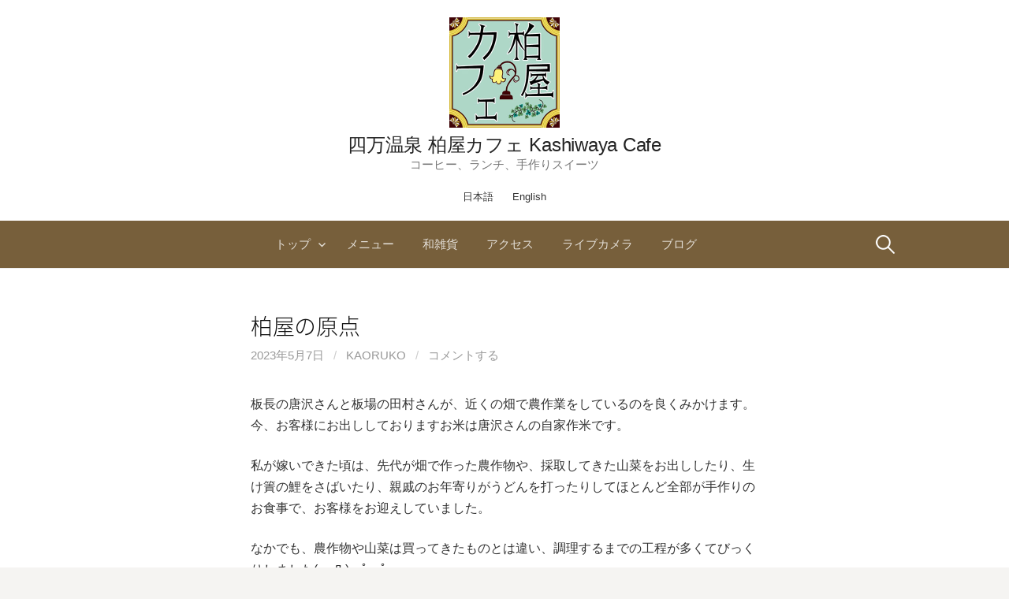

--- FILE ---
content_type: text/html; charset=UTF-8
request_url: https://www.onsen-cafe.com/archives/11794
body_size: 12793
content:
<!DOCTYPE html>
<!--[if IE 8]>
<html class="ie8" lang="ja">
<![endif]-->
<!--[if !(IE 8) ]><!-->
<html lang="ja">
<!--<![endif]-->
<head>
<meta charset="UTF-8">
<meta name="viewport" content="width=device-width, initial-scale=1">
<link rel="profile" href="https://gmpg.org/xfn/11">
<link rel="pingback" href="https://www.onsen-cafe.com/wp/xmlrpc.php">
	<!-- Global site tag (gtag.js) - Google Analytics -->
<script async src="https://www.googletagmanager.com/gtag/js?id=G-5FKB94035K"></script>
<script>
  window.dataLayer = window.dataLayer || [];
  function gtag(){dataLayer.push(arguments);}
  gtag('js', new Date());

  gtag('config', 'G-5FKB94035K');
</script>

<!--[if lt IE 9]>
<script src="https://www.onsen-cafe.com/wp/wp-content/themes/first/js/html5shiv.js"></script>
<![endif]-->
<meta name='robots' content='index, follow, max-image-preview:large, max-snippet:-1, max-video-preview:-1' />
	<style>img:is([sizes="auto" i], [sizes^="auto," i]) { contain-intrinsic-size: 3000px 1500px }</style>
	
	<!-- This site is optimized with the Yoast SEO plugin v26.8 - https://yoast.com/product/yoast-seo-wordpress/ -->
	<title>柏屋の原点 - 四万温泉 柏屋カフェ Kashiwaya Cafe</title>
	<link rel="canonical" href="https://www.onsen-cafe.com/archives/11794" />
	<meta property="og:locale" content="ja_JP" />
	<meta property="og:type" content="article" />
	<meta property="og:title" content="柏屋の原点 - 四万温泉 柏屋カフェ Kashiwaya Cafe" />
	<meta property="og:description" content="板長の唐沢さんと板場の田村さんが、近くの畑で農作業をしているのを良くみかけます。 今、お客様にお出ししておりますお米は唐沢さんの自家作米です。 私が嫁いできた頃は、先代が畑で作った農作物や、採取してきた山菜をお出ししたり..." />
	<meta property="og:url" content="https://www.onsen-cafe.com/archives/11794" />
	<meta property="og:site_name" content="四万温泉 柏屋カフェ Kashiwaya Cafe" />
	<meta property="article:publisher" content="https://www.facebook.com/KashiwayaCafe" />
	<meta property="article:published_time" content="2023-05-07T05:33:17+00:00" />
	<meta property="article:modified_time" content="2023-05-07T05:33:19+00:00" />
	<meta property="og:image" content="https://www.onsen-cafe.com/wp/wp-content/uploads/2014/09/IMG_0995-1024x682.jpg" />
	<meta property="og:image:width" content="1024" />
	<meta property="og:image:height" content="682" />
	<meta property="og:image:type" content="image/jpeg" />
	<meta name="author" content="kaoruko" />
	<meta name="twitter:card" content="summary_large_image" />
	<meta name="twitter:label1" content="執筆者" />
	<meta name="twitter:data1" content="kaoruko" />
	<meta name="twitter:label2" content="推定読み取り時間" />
	<meta name="twitter:data2" content="2分" />
	<script type="application/ld+json" class="yoast-schema-graph">{"@context":"https://schema.org","@graph":[{"@type":"Article","@id":"https://www.onsen-cafe.com/archives/11794#article","isPartOf":{"@id":"https://www.onsen-cafe.com/archives/11794"},"author":{"name":"kaoruko","@id":"https://www.onsen-cafe.com/#/schema/person/43a1b0e3ca5e7dfc2359e3ab3d20a90c"},"headline":"柏屋の原点","datePublished":"2023-05-07T05:33:17+00:00","dateModified":"2023-05-07T05:33:19+00:00","mainEntityOfPage":{"@id":"https://www.onsen-cafe.com/archives/11794"},"wordCount":416,"commentCount":0,"articleSection":["グルメ・クッキング"],"inLanguage":"ja","potentialAction":[{"@type":"CommentAction","name":"Comment","target":["https://www.onsen-cafe.com/archives/11794#respond"]}]},{"@type":"WebPage","@id":"https://www.onsen-cafe.com/archives/11794","url":"https://www.onsen-cafe.com/archives/11794","name":"柏屋の原点 - 四万温泉 柏屋カフェ Kashiwaya Cafe","isPartOf":{"@id":"https://www.onsen-cafe.com/#website"},"datePublished":"2023-05-07T05:33:17+00:00","dateModified":"2023-05-07T05:33:19+00:00","author":{"@id":"https://www.onsen-cafe.com/#/schema/person/43a1b0e3ca5e7dfc2359e3ab3d20a90c"},"breadcrumb":{"@id":"https://www.onsen-cafe.com/archives/11794#breadcrumb"},"inLanguage":"ja","potentialAction":[{"@type":"ReadAction","target":["https://www.onsen-cafe.com/archives/11794"]}]},{"@type":"BreadcrumbList","@id":"https://www.onsen-cafe.com/archives/11794#breadcrumb","itemListElement":[{"@type":"ListItem","position":1,"name":"Home","item":"https://www.onsen-cafe.com/"},{"@type":"ListItem","position":2,"name":"ブログ","item":"https://www.onsen-cafe.com/bloglist"},{"@type":"ListItem","position":3,"name":"柏屋の原点"}]},{"@type":"WebSite","@id":"https://www.onsen-cafe.com/#website","url":"https://www.onsen-cafe.com/","name":"四万温泉 柏屋カフェ Kashiwaya Cafe","description":"コーヒー、ランチ、手作りスイーツ","potentialAction":[{"@type":"SearchAction","target":{"@type":"EntryPoint","urlTemplate":"https://www.onsen-cafe.com/?s={search_term_string}"},"query-input":{"@type":"PropertyValueSpecification","valueRequired":true,"valueName":"search_term_string"}}],"inLanguage":"ja"},{"@type":"Person","@id":"https://www.onsen-cafe.com/#/schema/person/43a1b0e3ca5e7dfc2359e3ab3d20a90c","name":"kaoruko","image":{"@type":"ImageObject","inLanguage":"ja","@id":"https://www.onsen-cafe.com/#/schema/person/image/","url":"https://secure.gravatar.com/avatar/a2df84f777a0885107e6c933f5ce2c3cc6dae280f7f32632955467bc0c5494dc?s=96&d=mm&r=g","contentUrl":"https://secure.gravatar.com/avatar/a2df84f777a0885107e6c933f5ce2c3cc6dae280f7f32632955467bc0c5494dc?s=96&d=mm&r=g","caption":"kaoruko"}}]}</script>
	<!-- / Yoast SEO plugin. -->


<link rel='dns-prefetch' href='//static.addtoany.com' />
<link rel='dns-prefetch' href='//fonts.googleapis.com' />
<link rel="alternate" type="application/rss+xml" title="四万温泉 柏屋カフェ Kashiwaya Cafe &raquo; フィード" href="https://www.onsen-cafe.com/feed" />
<link rel="alternate" type="application/rss+xml" title="四万温泉 柏屋カフェ Kashiwaya Cafe &raquo; コメントフィード" href="https://www.onsen-cafe.com/comments/feed" />
<link rel="alternate" type="application/rss+xml" title="四万温泉 柏屋カフェ Kashiwaya Cafe &raquo; 柏屋の原点 のコメントのフィード" href="https://www.onsen-cafe.com/archives/11794/feed" />
<script type="text/javascript">
/* <![CDATA[ */
window._wpemojiSettings = {"baseUrl":"https:\/\/s.w.org\/images\/core\/emoji\/16.0.1\/72x72\/","ext":".png","svgUrl":"https:\/\/s.w.org\/images\/core\/emoji\/16.0.1\/svg\/","svgExt":".svg","source":{"concatemoji":"https:\/\/www.onsen-cafe.com\/wp\/wp-includes\/js\/wp-emoji-release.min.js?ver=6.8.3"}};
/*! This file is auto-generated */
!function(s,n){var o,i,e;function c(e){try{var t={supportTests:e,timestamp:(new Date).valueOf()};sessionStorage.setItem(o,JSON.stringify(t))}catch(e){}}function p(e,t,n){e.clearRect(0,0,e.canvas.width,e.canvas.height),e.fillText(t,0,0);var t=new Uint32Array(e.getImageData(0,0,e.canvas.width,e.canvas.height).data),a=(e.clearRect(0,0,e.canvas.width,e.canvas.height),e.fillText(n,0,0),new Uint32Array(e.getImageData(0,0,e.canvas.width,e.canvas.height).data));return t.every(function(e,t){return e===a[t]})}function u(e,t){e.clearRect(0,0,e.canvas.width,e.canvas.height),e.fillText(t,0,0);for(var n=e.getImageData(16,16,1,1),a=0;a<n.data.length;a++)if(0!==n.data[a])return!1;return!0}function f(e,t,n,a){switch(t){case"flag":return n(e,"\ud83c\udff3\ufe0f\u200d\u26a7\ufe0f","\ud83c\udff3\ufe0f\u200b\u26a7\ufe0f")?!1:!n(e,"\ud83c\udde8\ud83c\uddf6","\ud83c\udde8\u200b\ud83c\uddf6")&&!n(e,"\ud83c\udff4\udb40\udc67\udb40\udc62\udb40\udc65\udb40\udc6e\udb40\udc67\udb40\udc7f","\ud83c\udff4\u200b\udb40\udc67\u200b\udb40\udc62\u200b\udb40\udc65\u200b\udb40\udc6e\u200b\udb40\udc67\u200b\udb40\udc7f");case"emoji":return!a(e,"\ud83e\udedf")}return!1}function g(e,t,n,a){var r="undefined"!=typeof WorkerGlobalScope&&self instanceof WorkerGlobalScope?new OffscreenCanvas(300,150):s.createElement("canvas"),o=r.getContext("2d",{willReadFrequently:!0}),i=(o.textBaseline="top",o.font="600 32px Arial",{});return e.forEach(function(e){i[e]=t(o,e,n,a)}),i}function t(e){var t=s.createElement("script");t.src=e,t.defer=!0,s.head.appendChild(t)}"undefined"!=typeof Promise&&(o="wpEmojiSettingsSupports",i=["flag","emoji"],n.supports={everything:!0,everythingExceptFlag:!0},e=new Promise(function(e){s.addEventListener("DOMContentLoaded",e,{once:!0})}),new Promise(function(t){var n=function(){try{var e=JSON.parse(sessionStorage.getItem(o));if("object"==typeof e&&"number"==typeof e.timestamp&&(new Date).valueOf()<e.timestamp+604800&&"object"==typeof e.supportTests)return e.supportTests}catch(e){}return null}();if(!n){if("undefined"!=typeof Worker&&"undefined"!=typeof OffscreenCanvas&&"undefined"!=typeof URL&&URL.createObjectURL&&"undefined"!=typeof Blob)try{var e="postMessage("+g.toString()+"("+[JSON.stringify(i),f.toString(),p.toString(),u.toString()].join(",")+"));",a=new Blob([e],{type:"text/javascript"}),r=new Worker(URL.createObjectURL(a),{name:"wpTestEmojiSupports"});return void(r.onmessage=function(e){c(n=e.data),r.terminate(),t(n)})}catch(e){}c(n=g(i,f,p,u))}t(n)}).then(function(e){for(var t in e)n.supports[t]=e[t],n.supports.everything=n.supports.everything&&n.supports[t],"flag"!==t&&(n.supports.everythingExceptFlag=n.supports.everythingExceptFlag&&n.supports[t]);n.supports.everythingExceptFlag=n.supports.everythingExceptFlag&&!n.supports.flag,n.DOMReady=!1,n.readyCallback=function(){n.DOMReady=!0}}).then(function(){return e}).then(function(){var e;n.supports.everything||(n.readyCallback(),(e=n.source||{}).concatemoji?t(e.concatemoji):e.wpemoji&&e.twemoji&&(t(e.twemoji),t(e.wpemoji)))}))}((window,document),window._wpemojiSettings);
/* ]]> */
</script>
<link rel='stylesheet' id='sbi_styles-css' href='https://www.onsen-cafe.com/wp/wp-content/plugins/instagram-feed-pro/css/sbi-styles.min.css?ver=6.8.1' type='text/css' media='all' />
<style id='wp-emoji-styles-inline-css' type='text/css'>

	img.wp-smiley, img.emoji {
		display: inline !important;
		border: none !important;
		box-shadow: none !important;
		height: 1em !important;
		width: 1em !important;
		margin: 0 0.07em !important;
		vertical-align: -0.1em !important;
		background: none !important;
		padding: 0 !important;
	}
</style>
<link rel='stylesheet' id='wp-block-library-css' href='https://www.onsen-cafe.com/wp/wp-includes/css/dist/block-library/style.min.css?ver=6.8.3' type='text/css' media='all' />
<style id='classic-theme-styles-inline-css' type='text/css'>
/*! This file is auto-generated */
.wp-block-button__link{color:#fff;background-color:#32373c;border-radius:9999px;box-shadow:none;text-decoration:none;padding:calc(.667em + 2px) calc(1.333em + 2px);font-size:1.125em}.wp-block-file__button{background:#32373c;color:#fff;text-decoration:none}
</style>
<style id='global-styles-inline-css' type='text/css'>
:root{--wp--preset--aspect-ratio--square: 1;--wp--preset--aspect-ratio--4-3: 4/3;--wp--preset--aspect-ratio--3-4: 3/4;--wp--preset--aspect-ratio--3-2: 3/2;--wp--preset--aspect-ratio--2-3: 2/3;--wp--preset--aspect-ratio--16-9: 16/9;--wp--preset--aspect-ratio--9-16: 9/16;--wp--preset--color--black: #000000;--wp--preset--color--cyan-bluish-gray: #abb8c3;--wp--preset--color--white: #ffffff;--wp--preset--color--pale-pink: #f78da7;--wp--preset--color--vivid-red: #cf2e2e;--wp--preset--color--luminous-vivid-orange: #ff6900;--wp--preset--color--luminous-vivid-amber: #fcb900;--wp--preset--color--light-green-cyan: #7bdcb5;--wp--preset--color--vivid-green-cyan: #00d084;--wp--preset--color--pale-cyan-blue: #8ed1fc;--wp--preset--color--vivid-cyan-blue: #0693e3;--wp--preset--color--vivid-purple: #9b51e0;--wp--preset--gradient--vivid-cyan-blue-to-vivid-purple: linear-gradient(135deg,rgba(6,147,227,1) 0%,rgb(155,81,224) 100%);--wp--preset--gradient--light-green-cyan-to-vivid-green-cyan: linear-gradient(135deg,rgb(122,220,180) 0%,rgb(0,208,130) 100%);--wp--preset--gradient--luminous-vivid-amber-to-luminous-vivid-orange: linear-gradient(135deg,rgba(252,185,0,1) 0%,rgba(255,105,0,1) 100%);--wp--preset--gradient--luminous-vivid-orange-to-vivid-red: linear-gradient(135deg,rgba(255,105,0,1) 0%,rgb(207,46,46) 100%);--wp--preset--gradient--very-light-gray-to-cyan-bluish-gray: linear-gradient(135deg,rgb(238,238,238) 0%,rgb(169,184,195) 100%);--wp--preset--gradient--cool-to-warm-spectrum: linear-gradient(135deg,rgb(74,234,220) 0%,rgb(151,120,209) 20%,rgb(207,42,186) 40%,rgb(238,44,130) 60%,rgb(251,105,98) 80%,rgb(254,248,76) 100%);--wp--preset--gradient--blush-light-purple: linear-gradient(135deg,rgb(255,206,236) 0%,rgb(152,150,240) 100%);--wp--preset--gradient--blush-bordeaux: linear-gradient(135deg,rgb(254,205,165) 0%,rgb(254,45,45) 50%,rgb(107,0,62) 100%);--wp--preset--gradient--luminous-dusk: linear-gradient(135deg,rgb(255,203,112) 0%,rgb(199,81,192) 50%,rgb(65,88,208) 100%);--wp--preset--gradient--pale-ocean: linear-gradient(135deg,rgb(255,245,203) 0%,rgb(182,227,212) 50%,rgb(51,167,181) 100%);--wp--preset--gradient--electric-grass: linear-gradient(135deg,rgb(202,248,128) 0%,rgb(113,206,126) 100%);--wp--preset--gradient--midnight: linear-gradient(135deg,rgb(2,3,129) 0%,rgb(40,116,252) 100%);--wp--preset--font-size--small: 13px;--wp--preset--font-size--medium: 20px;--wp--preset--font-size--large: 36px;--wp--preset--font-size--x-large: 42px;--wp--preset--spacing--20: 0.44rem;--wp--preset--spacing--30: 0.67rem;--wp--preset--spacing--40: 1rem;--wp--preset--spacing--50: 1.5rem;--wp--preset--spacing--60: 2.25rem;--wp--preset--spacing--70: 3.38rem;--wp--preset--spacing--80: 5.06rem;--wp--preset--shadow--natural: 6px 6px 9px rgba(0, 0, 0, 0.2);--wp--preset--shadow--deep: 12px 12px 50px rgba(0, 0, 0, 0.4);--wp--preset--shadow--sharp: 6px 6px 0px rgba(0, 0, 0, 0.2);--wp--preset--shadow--outlined: 6px 6px 0px -3px rgba(255, 255, 255, 1), 6px 6px rgba(0, 0, 0, 1);--wp--preset--shadow--crisp: 6px 6px 0px rgba(0, 0, 0, 1);}:where(.is-layout-flex){gap: 0.5em;}:where(.is-layout-grid){gap: 0.5em;}body .is-layout-flex{display: flex;}.is-layout-flex{flex-wrap: wrap;align-items: center;}.is-layout-flex > :is(*, div){margin: 0;}body .is-layout-grid{display: grid;}.is-layout-grid > :is(*, div){margin: 0;}:where(.wp-block-columns.is-layout-flex){gap: 2em;}:where(.wp-block-columns.is-layout-grid){gap: 2em;}:where(.wp-block-post-template.is-layout-flex){gap: 1.25em;}:where(.wp-block-post-template.is-layout-grid){gap: 1.25em;}.has-black-color{color: var(--wp--preset--color--black) !important;}.has-cyan-bluish-gray-color{color: var(--wp--preset--color--cyan-bluish-gray) !important;}.has-white-color{color: var(--wp--preset--color--white) !important;}.has-pale-pink-color{color: var(--wp--preset--color--pale-pink) !important;}.has-vivid-red-color{color: var(--wp--preset--color--vivid-red) !important;}.has-luminous-vivid-orange-color{color: var(--wp--preset--color--luminous-vivid-orange) !important;}.has-luminous-vivid-amber-color{color: var(--wp--preset--color--luminous-vivid-amber) !important;}.has-light-green-cyan-color{color: var(--wp--preset--color--light-green-cyan) !important;}.has-vivid-green-cyan-color{color: var(--wp--preset--color--vivid-green-cyan) !important;}.has-pale-cyan-blue-color{color: var(--wp--preset--color--pale-cyan-blue) !important;}.has-vivid-cyan-blue-color{color: var(--wp--preset--color--vivid-cyan-blue) !important;}.has-vivid-purple-color{color: var(--wp--preset--color--vivid-purple) !important;}.has-black-background-color{background-color: var(--wp--preset--color--black) !important;}.has-cyan-bluish-gray-background-color{background-color: var(--wp--preset--color--cyan-bluish-gray) !important;}.has-white-background-color{background-color: var(--wp--preset--color--white) !important;}.has-pale-pink-background-color{background-color: var(--wp--preset--color--pale-pink) !important;}.has-vivid-red-background-color{background-color: var(--wp--preset--color--vivid-red) !important;}.has-luminous-vivid-orange-background-color{background-color: var(--wp--preset--color--luminous-vivid-orange) !important;}.has-luminous-vivid-amber-background-color{background-color: var(--wp--preset--color--luminous-vivid-amber) !important;}.has-light-green-cyan-background-color{background-color: var(--wp--preset--color--light-green-cyan) !important;}.has-vivid-green-cyan-background-color{background-color: var(--wp--preset--color--vivid-green-cyan) !important;}.has-pale-cyan-blue-background-color{background-color: var(--wp--preset--color--pale-cyan-blue) !important;}.has-vivid-cyan-blue-background-color{background-color: var(--wp--preset--color--vivid-cyan-blue) !important;}.has-vivid-purple-background-color{background-color: var(--wp--preset--color--vivid-purple) !important;}.has-black-border-color{border-color: var(--wp--preset--color--black) !important;}.has-cyan-bluish-gray-border-color{border-color: var(--wp--preset--color--cyan-bluish-gray) !important;}.has-white-border-color{border-color: var(--wp--preset--color--white) !important;}.has-pale-pink-border-color{border-color: var(--wp--preset--color--pale-pink) !important;}.has-vivid-red-border-color{border-color: var(--wp--preset--color--vivid-red) !important;}.has-luminous-vivid-orange-border-color{border-color: var(--wp--preset--color--luminous-vivid-orange) !important;}.has-luminous-vivid-amber-border-color{border-color: var(--wp--preset--color--luminous-vivid-amber) !important;}.has-light-green-cyan-border-color{border-color: var(--wp--preset--color--light-green-cyan) !important;}.has-vivid-green-cyan-border-color{border-color: var(--wp--preset--color--vivid-green-cyan) !important;}.has-pale-cyan-blue-border-color{border-color: var(--wp--preset--color--pale-cyan-blue) !important;}.has-vivid-cyan-blue-border-color{border-color: var(--wp--preset--color--vivid-cyan-blue) !important;}.has-vivid-purple-border-color{border-color: var(--wp--preset--color--vivid-purple) !important;}.has-vivid-cyan-blue-to-vivid-purple-gradient-background{background: var(--wp--preset--gradient--vivid-cyan-blue-to-vivid-purple) !important;}.has-light-green-cyan-to-vivid-green-cyan-gradient-background{background: var(--wp--preset--gradient--light-green-cyan-to-vivid-green-cyan) !important;}.has-luminous-vivid-amber-to-luminous-vivid-orange-gradient-background{background: var(--wp--preset--gradient--luminous-vivid-amber-to-luminous-vivid-orange) !important;}.has-luminous-vivid-orange-to-vivid-red-gradient-background{background: var(--wp--preset--gradient--luminous-vivid-orange-to-vivid-red) !important;}.has-very-light-gray-to-cyan-bluish-gray-gradient-background{background: var(--wp--preset--gradient--very-light-gray-to-cyan-bluish-gray) !important;}.has-cool-to-warm-spectrum-gradient-background{background: var(--wp--preset--gradient--cool-to-warm-spectrum) !important;}.has-blush-light-purple-gradient-background{background: var(--wp--preset--gradient--blush-light-purple) !important;}.has-blush-bordeaux-gradient-background{background: var(--wp--preset--gradient--blush-bordeaux) !important;}.has-luminous-dusk-gradient-background{background: var(--wp--preset--gradient--luminous-dusk) !important;}.has-pale-ocean-gradient-background{background: var(--wp--preset--gradient--pale-ocean) !important;}.has-electric-grass-gradient-background{background: var(--wp--preset--gradient--electric-grass) !important;}.has-midnight-gradient-background{background: var(--wp--preset--gradient--midnight) !important;}.has-small-font-size{font-size: var(--wp--preset--font-size--small) !important;}.has-medium-font-size{font-size: var(--wp--preset--font-size--medium) !important;}.has-large-font-size{font-size: var(--wp--preset--font-size--large) !important;}.has-x-large-font-size{font-size: var(--wp--preset--font-size--x-large) !important;}
:where(.wp-block-post-template.is-layout-flex){gap: 1.25em;}:where(.wp-block-post-template.is-layout-grid){gap: 1.25em;}
:where(.wp-block-columns.is-layout-flex){gap: 2em;}:where(.wp-block-columns.is-layout-grid){gap: 2em;}
:root :where(.wp-block-pullquote){font-size: 1.5em;line-height: 1.6;}
</style>
<link rel='stylesheet' id='wp-show-posts-css' href='https://www.onsen-cafe.com/wp/wp-content/plugins/wp-show-posts/css/wp-show-posts-min.css?ver=1.1.6' type='text/css' media='all' />
<link rel='stylesheet' id='first-font-css' href='https://fonts.googleapis.com/css?family=Source+Sans+Pro%3A400%2C400italic%2C600%2C700&#038;subset=latin%2Clatin-ext' type='text/css' media='all' />
<link rel='stylesheet' id='first-genericons-css' href='https://www.onsen-cafe.com/wp/wp-content/themes/first/genericons/genericons.css?ver=3.3' type='text/css' media='all' />
<link rel='stylesheet' id='first-normalize-css' href='https://www.onsen-cafe.com/wp/wp-content/themes/first/css/normalize.css?ver=3.0.2' type='text/css' media='all' />
<link rel='stylesheet' id='first-style-css' href='https://www.onsen-cafe.com/wp/wp-content/themes/first_child/style.css?ver=2.0.4' type='text/css' media='all' />
<!--[if IE 8]>
<link rel='stylesheet' id='first-non-responsive-css' href='https://www.onsen-cafe.com/wp/wp-content/themes/first/css/non-responsive.css' type='text/css' media='all' />
<![endif]-->
<link rel='stylesheet' id='first-style-ja-css' href='https://www.onsen-cafe.com/wp/wp-content/themes/first/css/ja.css' type='text/css' media='all' />
<link rel='stylesheet' id='addtoany-css' href='https://www.onsen-cafe.com/wp/wp-content/plugins/add-to-any/addtoany.min.css?ver=1.16' type='text/css' media='all' />
<script type="text/javascript" src="https://www.onsen-cafe.com/wp/wp-includes/js/jquery/jquery.min.js?ver=3.7.1" id="jquery-core-js"></script>
<script type="text/javascript" src="https://www.onsen-cafe.com/wp/wp-includes/js/jquery/jquery-migrate.min.js?ver=3.4.1" id="jquery-migrate-js"></script>
<script type="text/javascript" id="addtoany-core-js-before">
/* <![CDATA[ */
window.a2a_config=window.a2a_config||{};a2a_config.callbacks=[];a2a_config.overlays=[];a2a_config.templates={};a2a_localize = {
	Share: "共有",
	Save: "ブックマーク",
	Subscribe: "購読",
	Email: "メール",
	Bookmark: "ブックマーク",
	ShowAll: "すべて表示する",
	ShowLess: "小さく表示する",
	FindServices: "サービスを探す",
	FindAnyServiceToAddTo: "追加するサービスを今すぐ探す",
	PoweredBy: "Powered by",
	ShareViaEmail: "メールでシェアする",
	SubscribeViaEmail: "メールで購読する",
	BookmarkInYourBrowser: "ブラウザにブックマーク",
	BookmarkInstructions: "このページをブックマークするには、 Ctrl+D または \u2318+D を押下。",
	AddToYourFavorites: "お気に入りに追加",
	SendFromWebOrProgram: "任意のメールアドレスまたはメールプログラムから送信",
	EmailProgram: "メールプログラム",
	More: "詳細&#8230;",
	ThanksForSharing: "共有ありがとうございます !",
	ThanksForFollowing: "フォローありがとうございます !"
};

a2a_config.icon_color="transparent,#777777";
/* ]]> */
</script>
<script type="text/javascript" defer src="https://static.addtoany.com/menu/page.js" id="addtoany-core-js"></script>
<script type="text/javascript" defer src="https://www.onsen-cafe.com/wp/wp-content/plugins/add-to-any/addtoany.min.js?ver=1.1" id="addtoany-jquery-js"></script>
<link rel="https://api.w.org/" href="https://www.onsen-cafe.com/wp-json/" /><link rel="alternate" title="JSON" type="application/json" href="https://www.onsen-cafe.com/wp-json/wp/v2/posts/11794" /><link rel="EditURI" type="application/rsd+xml" title="RSD" href="https://www.onsen-cafe.com/wp/xmlrpc.php?rsd" />
<meta name="generator" content="WordPress 6.8.3" />
<link rel='shortlink' href='https://www.onsen-cafe.com/?p=11794' />
<link rel="alternate" title="oEmbed (JSON)" type="application/json+oembed" href="https://www.onsen-cafe.com/wp-json/oembed/1.0/embed?url=https%3A%2F%2Fwww.onsen-cafe.com%2Farchives%2F11794&#038;lang=ja" />
<link rel="alternate" title="oEmbed (XML)" type="text/xml+oembed" href="https://www.onsen-cafe.com/wp-json/oembed/1.0/embed?url=https%3A%2F%2Fwww.onsen-cafe.com%2Farchives%2F11794&#038;format=xml&#038;lang=ja" />
          <style>
          .has-post-thumbnail img.wp-post-image, 
          .attachment-twentyseventeen-featured-image.wp-post-image { display: none !important; }          
          </style>	<style type="text/css">
		/* Fonts */
				body {
								}
				@media screen and (max-width: 782px) {
								}
				
		/* Colors */
					.site-bar, .main-navigation ul ul {
				background-color: #775f3b;
			}
			.footer-area {
				background-color: #393632;
			}
			.entry-content a, .entry-summary a, .page-content a, .comment-content a, .post-navigation a {
				color: #91713d;
			}
			a:hover {
				color: #bc924f;
			}
		
				/* Title */
			.site-title {
												font-weight: 300;
												font-size: 24px;
																							}
						.site-title a, .site-title a:hover {
				color: #232323;
			}
									@media screen and (max-width: 782px) {
				.site-title {
					font-size: 21.6px;
				}
			}
					
				/* Logo */
			.site-logo {
											}
						</style>
		<style type="text/css" id="first-custom-css">
			</style>
	<style type="text/css">.recentcomments a{display:inline !important;padding:0 !important;margin:0 !important;}</style>		<style type="text/css" id="wp-custom-css">
			a.wp-show-posts-read-more {
	padding: 3px;
	border:none;
}		</style>
		</head>

<body data-rsssl=1 class="wp-singular post-template-default single single-post postid-11794 single-format-standard wp-theme-first wp-child-theme-first_child no-sidebar has-avatars footer-2">
<div id="page" class="hfeed site">
	<a class="skip-link screen-reader-text" href="#content">コンテンツへスキップ</a>

	<header id="masthead" class="site-header" role="banner">
		<div class="site-top">
			<div class="site-top-table">
				<div class="site-branding">
								<h1 class="site-logo"><a href="https://www.onsen-cafe.com/" rel="home">		<img alt="" src="https://www.onsen-cafe.com/wp/wp-content/uploads/2016/04/logo280px.jpg" width="140" />
	</a></h1>
												<h1 class="site-title"><a href="https://www.onsen-cafe.com/" rel="home">四万温泉 柏屋カフェ Kashiwaya Cafe</a></h1>
												<div class="site-description">コーヒー、ランチ、手作りスイーツ</div>
								</div>

							</div>
		</div>
		
		<ul class="lang-switch">	<li class="lang-item lang-item-17 lang-item-ja current-lang lang-item-first"><a lang="ja" hreflang="ja" href="https://www.onsen-cafe.com/archives/11794" aria-current="true">日本語</a></li>
	<li class="lang-item lang-item-31 lang-item-e no-translation"><a lang="en-US" hreflang="en-US" href="https://www.onsen-cafe.com/e/">English</a></li>
</ul>
				<div class="site-bar">
			<nav id="site-navigation" class="main-navigation" role="navigation">
				<div class="menu-toggle">メニュー</div>
				<div class="menu-%e3%83%87%e3%83%95%e3%82%a9%e3%83%ab%e3%83%88%e3%83%a1%e3%83%8b%e3%83%a5%e3%83%bc-container"><ul id="menu-%e3%83%87%e3%83%95%e3%82%a9%e3%83%ab%e3%83%88%e3%83%a1%e3%83%8b%e3%83%a5%e3%83%bc" class="menu"><li id="menu-item-5164" class="menu-item menu-item-type-post_type menu-item-object-page menu-item-home menu-item-has-children menu-item-5164"><a href="https://www.onsen-cafe.com/">トップ</a>
<ul class="sub-menu">
	<li id="menu-item-5625" class="menu-item menu-item-type-post_type menu-item-object-page menu-item-5625"><a href="https://www.onsen-cafe.com/eigyou">営業カレンダー</a></li>
</ul>
</li>
<li id="menu-item-5162" class="menu-item menu-item-type-post_type menu-item-object-page menu-item-5162"><a href="https://www.onsen-cafe.com/menu">メニュー</a></li>
<li id="menu-item-5371" class="menu-item menu-item-type-post_type menu-item-object-page menu-item-5371"><a href="https://www.onsen-cafe.com/zakka">和雑貨</a></li>
<li id="menu-item-5314" class="menu-item menu-item-type-post_type menu-item-object-page menu-item-5314"><a href="https://www.onsen-cafe.com/access">アクセス</a></li>
<li id="menu-item-5312" class="menu-item menu-item-type-post_type menu-item-object-page menu-item-5312"><a href="https://www.onsen-cafe.com/camera">ライブカメラ</a></li>
<li id="menu-item-5168" class="menu-item menu-item-type-post_type menu-item-object-page current_page_parent menu-item-5168"><a href="https://www.onsen-cafe.com/bloglist">ブログ</a></li>
</ul></div>								<form role="search" method="get" class="search-form" action="https://www.onsen-cafe.com/">
				<label>
					<span class="screen-reader-text">検索:</span>
					<input type="search" class="search-field" placeholder="検索&hellip;" value="" name="s" />
				</label>
				<input type="submit" class="search-submit" value="検索" />
			</form>							</nav><!-- #site-navigation -->
		</div>
		
			</header><!-- #masthead -->
	
	<div id="content" class="site-content">

	<div id="primary" class="content-area">
		<main id="main" class="site-main" role="main">

		
			
<article id="post-11794" class="post-11794 post type-post status-publish format-standard hentry category-2">
	<header class="entry-header">
		<h1 class="entry-title">柏屋の原点</h1>
			<div class="entry-meta entry-header-meta">
		<span class="posted-on">
			<a href="https://www.onsen-cafe.com/archives/11794" rel="bookmark"><time class="entry-date published updated" datetime="2023-05-07T14:33:17+09:00">2023年5月7日</time></a>		</span>
				<span class="byline"><span class="meta-sep"> / </span>
			<span class="author vcard">
				<a class="url fn n" href="https://www.onsen-cafe.com/archives/author/kaoruko">kaoruko</a>			</span>
		</span>
						<span class="comments-link"><span class="meta-sep"> / </span> <a href="https://www.onsen-cafe.com/archives/11794#respond">コメントする</a></span>
					</div><!-- .entry-meta -->
				</header><!-- .entry-header -->

	<div class="entry-content">
		<p>板長の唐沢さんと板場の田村さんが、近くの畑で農作業をしているのを良くみかけます。<br />
今、お客様にお出ししておりますお米は唐沢さんの自家作米です。</p>
<p>私が嫁いできた頃は、先代が畑で作った農作物や、採取してきた山菜をお出ししたり、生け簀の鯉をさばいたり、親戚のお年寄りがうどんを打ったりしてほとんど全部が手作りのお食事で、お客様をお迎えしていました。</p>
<p>なかでも、農作物や山菜は買ってきたものとは違い、調理するまでの工程が多くてびっくりしました(　 Д )　ﾟ　ﾟ<br />
農作物は一から作るものですから根気がいります、出来たとしても野性動物との戦いで、収穫するまで殆ど気が抜けませんよね。</p>
<p>何故か私だけにいろいろ教えてくる(コキツカッテクル)先代を、煙たく思っていましたが…尊敬もしていました（笑）</p>
<p>［なるべくお客様に一から作ったものを召し上がって頂きたい］</p>
<p>これが、何もないところから柏屋旅館を立ち上げた先代の思いなのではないかと、勝手に思っている私なのです(￣^￣ゞ</p>
<div class="addtoany_share_save_container addtoany_content addtoany_content_bottom"><div class="a2a_kit a2a_kit_size_32 addtoany_list" data-a2a-url="https://www.onsen-cafe.com/archives/11794" data-a2a-title="柏屋の原点"><a class="a2a_button_facebook" href="https://www.addtoany.com/add_to/facebook?linkurl=https%3A%2F%2Fwww.onsen-cafe.com%2Farchives%2F11794&amp;linkname=%E6%9F%8F%E5%B1%8B%E3%81%AE%E5%8E%9F%E7%82%B9" title="Facebook" rel="nofollow noopener" target="_blank"></a><a class="a2a_button_x" href="https://www.addtoany.com/add_to/x?linkurl=https%3A%2F%2Fwww.onsen-cafe.com%2Farchives%2F11794&amp;linkname=%E6%9F%8F%E5%B1%8B%E3%81%AE%E5%8E%9F%E7%82%B9" title="X" rel="nofollow noopener" target="_blank"></a><a class="a2a_button_line" href="https://www.addtoany.com/add_to/line?linkurl=https%3A%2F%2Fwww.onsen-cafe.com%2Farchives%2F11794&amp;linkname=%E6%9F%8F%E5%B1%8B%E3%81%AE%E5%8E%9F%E7%82%B9" title="Line" rel="nofollow noopener" target="_blank"></a><a class="a2a_button_pinterest" href="https://www.addtoany.com/add_to/pinterest?linkurl=https%3A%2F%2Fwww.onsen-cafe.com%2Farchives%2F11794&amp;linkname=%E6%9F%8F%E5%B1%8B%E3%81%AE%E5%8E%9F%E7%82%B9" title="Pinterest" rel="nofollow noopener" target="_blank"></a><a class="a2a_button_hatena" href="https://www.addtoany.com/add_to/hatena?linkurl=https%3A%2F%2Fwww.onsen-cafe.com%2Farchives%2F11794&amp;linkname=%E6%9F%8F%E5%B1%8B%E3%81%AE%E5%8E%9F%E7%82%B9" title="Hatena" rel="nofollow noopener" target="_blank"></a></div></div>			</div><!-- .entry-content -->

		<footer class="entry-meta entry-footer entry-footer-meta">
				<span class="cat-links">
			<a href="https://www.onsen-cafe.com/archives/category/%e3%82%b0%e3%83%ab%e3%83%a1%e3%83%bb%e3%82%af%e3%83%83%e3%82%ad%e3%83%b3%e3%82%b0" rel="category tag">グルメ・クッキング</a>		</span>
					</footer><!-- .entry-meta -->
	</article><!-- #post-## -->


				<nav class="navigation post-navigation" role="navigation">
		<h1 class="screen-reader-text">投稿ナビゲーション</h1>
		<div class="nav-links">
			<div class="nav-previous"><div class="post-nav-title">古い投稿</div><a href="https://www.onsen-cafe.com/archives/11791" rel="prev">順応性</a></div><div class="nav-next"><div class="post-nav-title">新しい投稿</div><a href="https://www.onsen-cafe.com/archives/11797" rel="next">田舎暮らし</a></div>		</div><!-- .nav-links -->
	</nav><!-- .navigation -->
	
			
<div id="comments" class="comments-area">

	
	
	
		<div id="respond" class="comment-respond">
		<h3 id="reply-title" class="comment-reply-title">コメントを残す <small><a rel="nofollow" id="cancel-comment-reply-link" href="/archives/11794#respond" style="display:none;">コメントをキャンセル</a></small></h3><form action="https://www.onsen-cafe.com/wp/wp-comments-post.php" method="post" id="commentform" class="comment-form"><p class="comment-notes"><span id="email-notes">メールアドレスが公開されることはありません。</span> <span class="required-field-message"><span class="required">※</span> が付いている欄は必須項目です</span></p><p class="comment-form-comment"><label for="comment">コメント <span class="required">※</span></label> <textarea id="comment" name="comment" cols="45" rows="8" maxlength="65525" required></textarea></p><p class="comment-form-author"><label for="author">名前 <span class="required">※</span></label> <input id="author" name="author" type="text" value="" size="30" maxlength="245" autocomplete="name" required /></p>
<p class="comment-form-email"><label for="email">メール <span class="required">※</span></label> <input id="email" name="email" type="email" value="" size="30" maxlength="100" aria-describedby="email-notes" autocomplete="email" required /></p>
<p class="comment-form-url"><label for="url">サイト</label> <input id="url" name="url" type="url" value="" size="30" maxlength="200" autocomplete="url" /></p>
<p class="comment-form-cookies-consent"><input id="wp-comment-cookies-consent" name="wp-comment-cookies-consent" type="checkbox" value="yes" /> <label for="wp-comment-cookies-consent">次回のコメントで使用するためブラウザーに自分の名前、メールアドレス、サイトを保存する。</label></p>
<p><img src="https://www.onsen-cafe.com/wp/wp-content/siteguard/1029701107.png" alt="CAPTCHA"></p><p><label for="siteguard_captcha">上に表示された文字を入力してください。</label><br /><input type="text" name="siteguard_captcha" id="siteguard_captcha" class="input" value="" size="10" aria-required="true" /><input type="hidden" name="siteguard_captcha_prefix" id="siteguard_captcha_prefix" value="1029701107" /></p><p class="form-submit"><input name="submit" type="submit" id="submit" class="submit" value="コメントを送信" /> <input type='hidden' name='comment_post_ID' value='11794' id='comment_post_ID' />
<input type='hidden' name='comment_parent' id='comment_parent' value='0' />
</p><p style="display: none;"><input type="hidden" id="akismet_comment_nonce" name="akismet_comment_nonce" value="a8d187bcf1" /></p><p style="display: none !important;" class="akismet-fields-container" data-prefix="ak_"><label>&#916;<textarea name="ak_hp_textarea" cols="45" rows="8" maxlength="100"></textarea></label><input type="hidden" id="ak_js_1" name="ak_js" value="47"/><script>document.getElementById( "ak_js_1" ).setAttribute( "value", ( new Date() ).getTime() );</script></p></form>	</div><!-- #respond -->
	
</div><!-- #comments -->

		
		</main><!-- #main -->
	</div><!-- #primary -->


	</div><!-- #content -->
	<footer id="colophon" class="site-footer" role="contentinfo">
		
<div id="supplementary" class="footer-area" role="complementary">
	<div class="footer-widget">
				<div class="footer-widget-1 widget-area">
			
		<aside id="recent-posts-5" class="widget widget_recent_entries">
		<h1 class="widget-title">最近の投稿</h1>
		<ul>
											<li>
					<a href="https://www.onsen-cafe.com/archives/13209">ブレーメンの音楽隊?!</a>
									</li>
											<li>
					<a href="https://www.onsen-cafe.com/archives/13201">恵比寿様のご出立</a>
									</li>
											<li>
					<a href="https://www.onsen-cafe.com/archives/13197">謹賀新年</a>
									</li>
											<li>
					<a href="https://www.onsen-cafe.com/archives/13194">今年もありがとうございました</a>
									</li>
											<li>
					<a href="https://www.onsen-cafe.com/archives/13189">世界中に柏屋にゃんこ</a>
									</li>
											<li>
					<a href="https://www.onsen-cafe.com/archives/13184">冬の野鳥</a>
									</li>
											<li>
					<a href="https://www.onsen-cafe.com/archives/13178">クリスマスのお飾りメンバーを労う</a>
									</li>
					</ul>

		</aside>		</div>
						<div class="footer-widget-2 widget-area">
			<aside id="recent-comments-6" class="widget widget_recent_comments"><h1 class="widget-title">最近のコメント</h1><ul id="recentcomments"><li class="recentcomments"><a href="https://www.onsen-cafe.com/archives/13109#comment-10143">理由</a> に <span class="comment-author-link">柏原　薫子</span> より</li><li class="recentcomments"><a href="https://www.onsen-cafe.com/archives/13109#comment-10142">理由</a> に <span class="comment-author-link">うめぼし</span> より</li><li class="recentcomments"><a href="https://www.onsen-cafe.com/archives/13089#comment-10141">見納めかな？</a> に <span class="comment-author-link">柏原　薫子</span> より</li><li class="recentcomments"><a href="https://www.onsen-cafe.com/archives/12927#comment-10140">ステンドグラスを紹介してくれてありがとう</a> に <span class="comment-author-link">柏原　薫子</span> より</li><li class="recentcomments"><a href="https://www.onsen-cafe.com/archives/13094#comment-10139">修行の場</a> に <span class="comment-author-link">柏原　薫子</span> より</li></ul></aside><aside id="calendar-4" class="widget widget_calendar"><div id="calendar_wrap" class="calendar_wrap"><table id="wp-calendar" class="wp-calendar-table">
		<caption>2026年1月</caption>
		<thead>
		<tr>
		<th scope="col" aria-label="月曜日">月</th>
		<th scope="col" aria-label="火曜日">火</th>
		<th scope="col" aria-label="水曜日">水</th>
		<th scope="col" aria-label="木曜日">木</th>
		<th scope="col" aria-label="金曜日">金</th>
		<th scope="col" aria-label="土曜日">土</th>
		<th scope="col" aria-label="日曜日">日</th>
		</tr>
		</thead>
		<tbody>
		<tr>
		<td colspan="3" class="pad">&nbsp;</td><td><a href="https://www.onsen-cafe.com/archives/date/2026/01/01" aria-label="2026年1月1日 に投稿を公開">1</a></td><td>2</td><td>3</td><td>4</td>
	</tr>
	<tr>
		<td>5</td><td>6</td><td>7</td><td>8</td><td>9</td><td>10</td><td>11</td>
	</tr>
	<tr>
		<td>12</td><td>13</td><td>14</td><td>15</td><td>16</td><td>17</td><td>18</td>
	</tr>
	<tr>
		<td>19</td><td><a href="https://www.onsen-cafe.com/archives/date/2026/01/20" aria-label="2026年1月20日 に投稿を公開">20</a></td><td>21</td><td>22</td><td>23</td><td>24</td><td>25</td>
	</tr>
	<tr>
		<td>26</td><td><a href="https://www.onsen-cafe.com/archives/date/2026/01/27" aria-label="2026年1月27日 に投稿を公開">27</a></td><td>28</td><td id="today">29</td><td>30</td><td>31</td>
		<td class="pad" colspan="1">&nbsp;</td>
	</tr>
	</tbody>
	</table><nav aria-label="前と次の月" class="wp-calendar-nav">
		<span class="wp-calendar-nav-prev"><a href="https://www.onsen-cafe.com/archives/date/2025/12">&laquo; 12月</a></span>
		<span class="pad">&nbsp;</span>
		<span class="wp-calendar-nav-next">&nbsp;</span>
		</nav></div></aside>		</div>
					</div><!-- #footer-widget-wrap -->
</div><!-- #supplementary -->

		

		<div class="site-bottom">
						<div class="site-info">
								<div class="site-copyright">
											四万温泉柏屋カフェ　〒377-0601 群馬県吾妻郡中之条町四万4237-45<br>
TEL 0279-64-2414 | <a href="https://www.onsen-cafe.com/form">お問い合わせ</a><br><a href="https://www.kashiwaya.com">会社案内</a> | <a href="https://www.kashiwaya.com/job_offer/">求人情報</a> | <a href="https://www.kashiwaya.org">柏屋旅館</a> | <a href="https://www.nakayoshi.coffee">NAKAYOSHI COFFEE</a> | <a href="https://www.40000terrace.com">シマテラス</a> | <a href="https://shimaonsen-guide.com/guidetour/">まち歩きツアー | <a href="https://www.kusushiqui.com/">くすしき</a>									</div>
											</div>
		</div>
			</footer><!-- #colophon -->
</div><!-- #page -->

<script type="speculationrules">
{"prefetch":[{"source":"document","where":{"and":[{"href_matches":"\/*"},{"not":{"href_matches":["\/wp\/wp-*.php","\/wp\/wp-admin\/*","\/wp\/wp-content\/uploads\/*","\/wp\/wp-content\/*","\/wp\/wp-content\/plugins\/*","\/wp\/wp-content\/themes\/first_child\/*","\/wp\/wp-content\/themes\/first\/*","\/*\\?(.+)"]}},{"not":{"selector_matches":"a[rel~=\"nofollow\"]"}},{"not":{"selector_matches":".no-prefetch, .no-prefetch a"}}]},"eagerness":"conservative"}]}
</script>
<!-- Custom Feeds for Instagram JS -->
<script type="text/javascript">
var sbiajaxurl = "https://www.onsen-cafe.com/wp/wp-admin/admin-ajax.php";

</script>
<script type="text/javascript" src="https://www.onsen-cafe.com/wp/wp-content/themes/first/js/navigation.js?ver=20140707" id="first-navigation-js"></script>
<script type="text/javascript" src="https://www.onsen-cafe.com/wp/wp-content/themes/first/js/skip-link-focus-fix.js?ver=20130115" id="first-skip-link-focus-fix-js"></script>
<script type="text/javascript" src="https://www.onsen-cafe.com/wp/wp-includes/js/comment-reply.min.js?ver=6.8.3" id="comment-reply-js" async="async" data-wp-strategy="async"></script>
<script defer type="text/javascript" src="https://www.onsen-cafe.com/wp/wp-content/plugins/akismet/_inc/akismet-frontend.js?ver=1763001963" id="akismet-frontend-js"></script>

</body>
</html>
